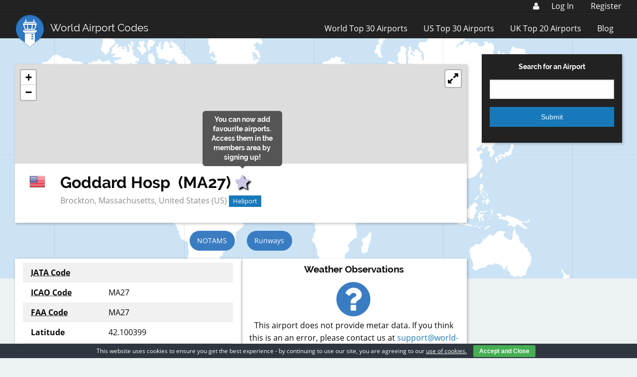

--- FILE ---
content_type: text/html; charset=utf-8
request_url: https://www.google.com/recaptcha/api2/aframe
body_size: 266
content:
<!DOCTYPE HTML><html><head><meta http-equiv="content-type" content="text/html; charset=UTF-8"></head><body><script nonce="KoEoWNxQbcew9k-u1P7qVw">/** Anti-fraud and anti-abuse applications only. See google.com/recaptcha */ try{var clients={'sodar':'https://pagead2.googlesyndication.com/pagead/sodar?'};window.addEventListener("message",function(a){try{if(a.source===window.parent){var b=JSON.parse(a.data);var c=clients[b['id']];if(c){var d=document.createElement('img');d.src=c+b['params']+'&rc='+(localStorage.getItem("rc::a")?sessionStorage.getItem("rc::b"):"");window.document.body.appendChild(d);sessionStorage.setItem("rc::e",parseInt(sessionStorage.getItem("rc::e")||0)+1);localStorage.setItem("rc::h",'1768899818327');}}}catch(b){}});window.parent.postMessage("_grecaptcha_ready", "*");}catch(b){}</script></body></html>